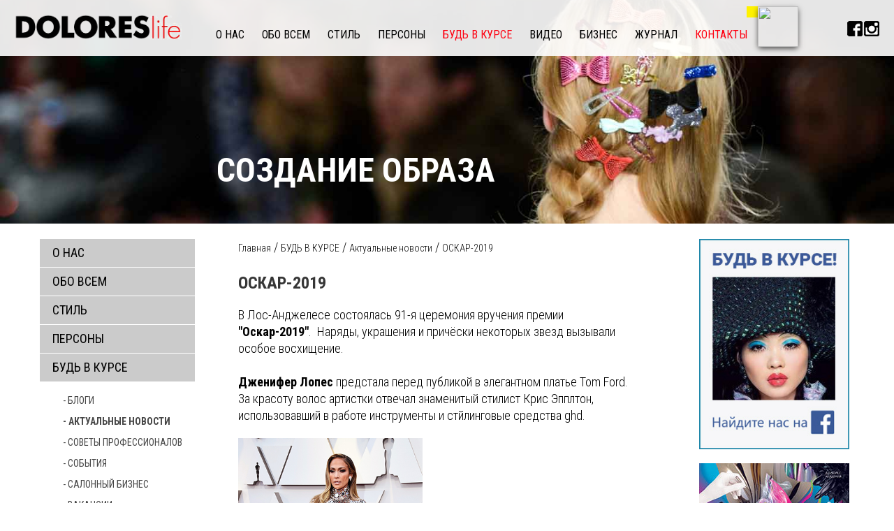

--- FILE ---
content_type: text/html; charset=windows-1251
request_url: http://www.doloreslife.ru/cntnt/bud-v-kurse/aktualnie-novost/oskar-2019.html
body_size: 6897
content:

<!DOCTYPE html5>
<html xml:lang="ru-ru" lang="ru-ru" dir="ltr">
<head>

<meta name="yandex-verification" content="272491f8ac68d8a4" />

	<meta http-equiv="content-language" content="ru" /> 
	<meta http-equiv="Content-Type" content="text/html; charset=utf-8">
	<meta name="viewport" content="width=300, maximum-scale=1, user-scalable=no">
	<meta property="og:title" content="ОСКАР-2019 "/>
	<meta property="og:description" content=""/>
	<meta property="og:image" content="http://doloreslife.ru/engine/doc_icons/unactimg2531.jpg" />
	<meta property="og:url" content="http://doloreslife.ru/cntnt/bud-v-kurse/aktualnie-novost/oskar-2019.html"/>
	<link id="page_favicon" href="/images-new/favicon.ico" rel="icon" type="image/x-icon" />
	<meta name="google-site-verification" content="cJHLijRJzLVr9wnVM9sqPtYO9dNwtTO-8CeoLjAl6_M" />
	<link rel="stylesheet" type="text/css" href="/css-new/reset.css">
	<link href='https://fonts.googleapis.com/css?family=Roboto+Condensed:400,300,400italic,300italic,700,700italic&subset=latin,cyrillic-ext,latin-ext,cyrillic' rel='stylesheet' type='text/css'>
	<!--[if lt IE 9]><script src="http://html5shiv.googlecode.com/svn/trunk/html5.js"></script><![endif]-->
	<!-- Прижать подвал к низу -->
	<link rel="stylesheet" type="text/css" href="/css-new/footer-bottom.css">
	<!-- Owl slider -->
	<link rel="stylesheet" type="text/css" href="/css-new/owl/owl.carousel.css">
	<!-- Fancybox -->
	<link rel="stylesheet" type="text/css" href="/css-new/fancybox/jquery.fancybox.css">
	<link rel="stylesheet" type="text/css" href="/css-new/style.css?v=6">
	<script src="/js-new/jquery-1.11.0.min.js" type="text/javascript"></script>
	<script src="http://api-maps.yandex.ru/2.1/?lang=ru_RU" type="text/javascript"></script>
	<script src="/js-new/groups-brands.js" type="text/javascript"></script>
	<!--<script src="/js-new/map.js" type="text/javascript"></script> -->
	<title>ОСКАР-2019 . DOLORESlife - прически, стиль, мода</title>	


  <script type="text/javascript" src="/engine_lib/flash/swfobject.js"></script>
  <link rel=stylesheet href="/engine/styles/style-1.css" type="text/css">
  <link rel=stylesheet href="/engine/styles/style-1.css" type="text/css">
</head>


<body class="inner">

	
	<div class="wrapper">
		
		<header role="contentinfo" class="header">
			<div class="container">
				
				<a href="/" class="logo"><img src="/images-new/logo-dolores.png"></a>

				<nav role="navigation">
					<a href="" class="mob-button">
						<span></span>
						<span></span>
						<span></span>
						<span></span>
					</a>
					<a href="" class="btn-close">x</a>
					<ul><li class=""><a data-scroll="" href="/cntnt/o-nas.html">О НАС</a>
<li class=""><a data-scroll="" href="/cntnt/obo-vsem.html">ОБО ВСЕМ</a>
<li class=""><a data-scroll="" href="/cntnt/stil-1.html">СТИЛЬ</a>
<ul><li><a href="/cntnt/stil-1/podium.html">Подиум</a></li>
<li><a href="/cntnt/stil-1/kollekcii.html">Коллекции причесок</a></li>
<li><a href="/cntnt/stil-1/foto-prichesok.html">Фото причесок</a></li>
<li><a href="/cntnt/stil-1/podbor-pricheski.html">Подбор прически</a></li>
<li><a href="/cntnt/stil-1/makiyaj-1.html">Макияж</a></li>
<li><a href="/cntnt/stil-1/neyl-dizayn.html">Нейл-дизайн</a></li>
<li><a href="/cntnt/stil-1/sozdanie-obraza-1.html">Создание образа</a></li>
<li><a href="/cntnt/stil-1/spa-1.html">СПА</a></li>
</ul></li><li class="none-dropdown"><a data-scroll="none-dropdown" href="/cntnt/personi.html">ПЕРСОНЫ</a>
<ul><li><a href="/cntnt/personi/pavel-gruzdov-est-ludi-kotorie-z-1.html"> В гостях у журнала "Долорес" Павел ГРУЗДОВ</a></li>
<li><a href="/cntnt/personi/n10-voprosov-toni-ricco.html">10 вопросов Тони Риццо </a></li>
<li><a href="/cntnt/personi/oribe-canales-1956-2018.html">Oribe Canales 1956 – 2018 </a></li>
<li><a href="/cntnt/personi/anjela-alekseenko-neudovletvoryo.html">Анжела АЛЕКСЕЕНКО: «Неудовлетворённость результатом – стимул к б&#243;льшим достижениям!» </a></li>
<li><a href="/cntnt/personi/anjelo-seminara-premiya-parikmah.html">Анжело СЕМИНАРА: «Премия «Парикмахер года» – это самый весомый профессиональный комплимент!»</a></li>
<li><a href="/cntnt/personi/valeriy-gorelik-u-nas-blagie-cel.html">Валерий Горелик: «У нас благие цели, грандиозные планы и мощная поддержка государства!»</a></li>
<li><a href="/cntnt/personi/dmitriy-ageev-prestij-bit-soboy.html">Дмитрий АГЕЕВ: «Престиж - быть собой!»</a></li>
<li><a href="/cntnt/personi/dmitriy-vinokurov-tvorchestvo-ne.html">Дмитрий ВИНОКУРОВ: «Творчество не имеет границ!» </a></li>
<li><a href="/cntnt/personi/dolores-kondrashova-tolko-k-zvyo.html">Долорес КОНДРАШОВА: Только к звёздам!</a></li>
<li><a href="/cntnt/personi/devid-rakkulya-dlya-togo-chtobi.html">Дэвид РАККУЛЬЯ: «Для того чтобы победить, нужно верить в себя!»</a></li>
<li><a href="/cntnt/personi/ivan-gavriluk-glavniy-trend-eto.html">Иван Гаврилюк: «Главный тренд – это качественно выполненная работа» </a></li>
<li><a href="/cntnt/personi/lora-simpson-mi-nikogda-ne-ostan.html">Лора СИМПСОН: «Мы никогда не останавливаемся на достигнутом!» </a></li>
<li><a href="/cntnt/personi/loran-dekreton-verte-v-sebya.html">Лоран ДЕКРЕТОН: «Верьте в себя!»</a></li>
<li><a href="/cntnt/personi/marina-amirbegova-sekret-profess.html">Марина АМИРБЕГОВА: «Секрет профессионального успеха – в желании развиваться» </a></li>
<li><a href="/cntnt/personi/nanara-berezina-v-jizni-i-profes.html">Нанара БЕРЕЗИНА: «В жизни и профессии всегда есть возможность стать лучше…»</a></li>
<li><a href="/cntnt/personi/nesluchayninesluchaynie-sluchayn.html">Неслучайные случайности Анны Ан</a></li>
<li><a href="/cntnt/personi/ralf-loren-voploshenie-amerikans.html">Ральф ЛОРЕН</a></li>
<li><a href="/cntnt/personi/syostri-popovi-i-ih-kukli.html">СЁСТРЫ ПОПОВЫ И ИХ КУКЛЫ </a></li>
<li><a href="/cntnt/personi/silvi-moro-i-lora-simpson-vsegda.html">Сильви МОРО и Лора СИМПСОН: "Всегда стремиться ввысь!"</a></li>
<li><a href="/cntnt/personi/silvi-moro-uspeh-nashih-partnyor.html">Сильви МОРО: «Успех наших партнёров и клиентов – наш успех!»</a></li>
<li><a href="/cntnt/personi/stanislav-vasilev-krizis-eto-viz.html">Станислав ВАСИЛЬЕВ: «Кризис – это вызов…»</a></li>
<li><a href="/cntnt/personi/toni-maskolo-sodrujestvo-biznesa.html">ТОНИ МАСКОЛО: СОДРУЖЕСТВО БИЗНЕСА И ИСКУССТВА</a></li>
<li><a href="/cntnt/personi/shey-dempsi-uspeh-ne-prihodit-pr.html">Шей ДЕМПСИ: «Успех не приходит просто так!»</a></li>
<li><a href="/cntnt/personi/u-v-smirnova-hochetsya-ponimat-k.html">Ю. В. СМИРНОВА: «Хочется понимать, кому мы доверяем свою красоту и здоровье». </a></li>
<li><a href="/cntnt/personi/vidal-sassun.html">C Днём рождения,гений! </a></li>
<li><a href="/cntnt/personi/mark-heyz-lyogkogo-uspeha-ne-biv.html">Марк ХЭЙЗ: ЛЁГКОГО УСПЕХА НЕ БЫВАЕТ</a></li>
<li><a href="/cntnt/personi/patrik-kameron-otdavaya-priobret.html">Патрик КАМЕРОН: «ОТДАВАЯ, ПРИОБРЕТАЕШЬ ГОРАЗДО БОЛЬШЕ!»</a></li>
<li><a href="/cntnt/personi/adam-braun-brosayte-vizov-samim.html">Адам БРАУН: «Бросайте вызов самим себе!» </a></li>
<li><a href="/cntnt/personi/rita-remark-v-nashem-dele-meloch.html">Рита РЕМАРК: «В нашем деле мелочей не бывает!» </a></li>
<li><a href="/cntnt/personi/mikel-garsia-kotado-chtobi-bit-u.html">Микель ГАРСИА КОТАДО: « Чтобы быть успешным парикмахером сегодня…»</a></li>
<li><a href="/cntnt/personi/stilisti-errol-duglas-velikobrit.html">Стилисты Эррол ДУГЛАС (Великобритания) и Мила БЕЛОВА (Россия).</a></li>
</ul></li><li class=" active"><a data-scroll="" href="/cntnt/bud-v-kurse.html">БУДЬ В КУРСЕ</a>
<ul><li><a href="/cntnt/bud-v-kurse/blogi.html">Блоги</a></li>
<li class="active"><a href="/cntnt/bud-v-kurse/aktualnie-novost.html">Актуальные новости</a></li>
<li><a href="/cntnt/bud-v-kurse/coveti-professio.html">Cоветы профессионалов</a></li>
<li><a href="/cntnt/bud-v-kurse/sobitiya-2.html">События</a></li>
<li><a href="/cntnt/bud-v-kurse/salonniy-biznes-1.html">Салонный бизнес</a></li>
<li><a href="/cntnt/bud-v-kurse/vakansii-2.html">Вакансии</a></li>
</ul></li><li class=""><a data-scroll="" href="/cntnt/video-4.html">ВИДЕО</a>
<li class=""><a data-scroll="" href="/cntnt/biznes.html">БИЗНЕС</a>
<ul><li><a href="/cntnt/biznes/obuchenie.html"> ОБУЧЕНИЕ</a></li>
</ul></li><li class=""><a data-scroll="" href="/cntnt/jurnal.html">ЖУРНАЛ</a>
<ul><li><a href="/cntnt/jurnal/vesenniy-nomer-dolores.html">Весенний номер "ДОЛОРЕС" </a></li>
<li><a href="/cntnt/jurnal/noviy-jurnal-1.html">Зимний номер  "Долорес"</a></li>
<li><a href="/engine/documents/document2068.pdf">Медиа-кит журнала "Долорес"</a></li>
<li><a href="/cntnt/jurnal/podpiska-2020.html">ПОДПИСКА 2020</a></li>
<li><a href="/cntnt/jurnal/top-statya.html">Топ-статья</a></li>
<li><a href="/cntnt/jurnal/reklama.html">Реклама в журнале </a></li>
<li><a href="/cntnt/jurnal/tehnicheskie-trebovaniya.html">Технические требования к рекламным макетам</a></li>
<li><a href="/cntnt/jurnal/mi-v-instagram.html">Мы в Instagram</a></li>
</ul></li><li class=""><a data-scroll="" href="/cntnt/kontakti.html">КОНТАКТЫ</a>
</ul>
				</nav>

				<div class="new-journal">
					<a href="/cntnt/">
						<span></span>
						<img src="/engine_lib/engine/img/0.gif?v=12:26:49" alt="">
					</a>
				</div>

				<div class="soc-list">
					<a href="/cntnt/slujebnie/socialnie-seti/fb.html" target="_blank"><img src="/engine/doc_icons/unactimg51.jpg" alt=""></a><a href="/cntnt/slujebnie/socialnie-seti/is.html" target="_blank"><img src="/engine/doc_icons/unactimg53.jpg" alt=""></a>
				</div>

			</div>
		</header>

<div class="full-slider">
		<div class="slide" style="background-image: url(/engine/doc_icons/unactimg439.jpg);">
				<div class="container">
					<div class="text-slide">Создание образа</div>
				</div>
			</div><div class="slide" style="background-image: url(/engine/doc_icons/unactimg440.jpg);">
				<div class="container">
					<div class="text-slide">Новая причёска</div>
				</div>
			</div><div class="slide" style="background-image: url(/engine/doc_icons/unactimg441.jpg);">
				<div class="container">
					<div class="text-slide">Крутой цвет</div>
				</div>
			</div>
		</div>

		<div class="content">
			<div class="container">
				
				<aside role="sidebar" class="left-column">
					<div class="inner-menu">
						<ul><li><a href="/cntnt/o-nas.html">О НАС</a>
<li><a href="/cntnt/obo-vsem.html">ОБО ВСЕМ</a>
<li><a href="/cntnt/stil-1.html">СТИЛЬ</a>
<ul><li><a href="/cntnt/stil-1/podium.html">- Подиум</a>
<li><a href="/cntnt/stil-1/kollekcii.html">- Коллекции причесок</a>
<li><a href="/cntnt/stil-1/foto-prichesok.html">- Фото причесок</a>
<li><a href="/cntnt/stil-1/podbor-pricheski.html">- Подбор прически</a>
<li><a href="/cntnt/stil-1/makiyaj-1.html">- Макияж</a>
<li><a href="/cntnt/stil-1/neyl-dizayn.html">- Нейл-дизайн</a>
<li><a href="/cntnt/stil-1/sozdanie-obraza-1.html">- Создание образа</a>
<li><a href="/cntnt/stil-1/spa-1.html">- СПА</a>
</ul></li><li><a href="/cntnt/personi.html">ПЕРСОНЫ</a>
<ul><li><a href="/cntnt/personi/pavel-gruzdov-est-ludi-kotorie-z-1.html">-  В гостях у журнала "Долорес" Павел ГРУЗДОВ</a>
<li><a href="/cntnt/personi/n10-voprosov-toni-ricco.html">- 10 вопросов Тони Риццо </a>
<li><a href="/cntnt/personi/oribe-canales-1956-2018.html">- Oribe Canales 1956 – 2018 </a>
<li><a href="/cntnt/personi/anjela-alekseenko-neudovletvoryo.html">- Анжела АЛЕКСЕЕНКО: «Неудовлетворённость результатом – стимул к б&#243;льшим достижениям!» </a>
<li><a href="/cntnt/personi/anjelo-seminara-premiya-parikmah.html">- Анжело СЕМИНАРА: «Премия «Парикмахер года» – это самый весомый профессиональный комплимент!»</a>
<li><a href="/cntnt/personi/valeriy-gorelik-u-nas-blagie-cel.html">- Валерий Горелик: «У нас благие цели, грандиозные планы и мощная поддержка государства!»</a>
<li><a href="/cntnt/personi/dmitriy-ageev-prestij-bit-soboy.html">- Дмитрий АГЕЕВ: «Престиж - быть собой!»</a>
<li><a href="/cntnt/personi/dmitriy-vinokurov-tvorchestvo-ne.html">- Дмитрий ВИНОКУРОВ: «Творчество не имеет границ!» </a>
<li><a href="/cntnt/personi/dolores-kondrashova-tolko-k-zvyo.html">- Долорес КОНДРАШОВА: Только к звёздам!</a>
<li><a href="/cntnt/personi/devid-rakkulya-dlya-togo-chtobi.html">- Дэвид РАККУЛЬЯ: «Для того чтобы победить, нужно верить в себя!»</a>
<li><a href="/cntnt/personi/ivan-gavriluk-glavniy-trend-eto.html">- Иван Гаврилюк: «Главный тренд – это качественно выполненная работа» </a>
<li><a href="/cntnt/personi/lora-simpson-mi-nikogda-ne-ostan.html">- Лора СИМПСОН: «Мы никогда не останавливаемся на достигнутом!» </a>
<li><a href="/cntnt/personi/loran-dekreton-verte-v-sebya.html">- Лоран ДЕКРЕТОН: «Верьте в себя!»</a>
<li><a href="/cntnt/personi/marina-amirbegova-sekret-profess.html">- Марина АМИРБЕГОВА: «Секрет профессионального успеха – в желании развиваться» </a>
<li><a href="/cntnt/personi/nanara-berezina-v-jizni-i-profes.html">- Нанара БЕРЕЗИНА: «В жизни и профессии всегда есть возможность стать лучше…»</a>
<li><a href="/cntnt/personi/nesluchayninesluchaynie-sluchayn.html">- Неслучайные случайности Анны Ан</a>
<li><a href="/cntnt/personi/ralf-loren-voploshenie-amerikans.html">- Ральф ЛОРЕН</a>
<li><a href="/cntnt/personi/syostri-popovi-i-ih-kukli.html">- СЁСТРЫ ПОПОВЫ И ИХ КУКЛЫ </a>
<li><a href="/cntnt/personi/silvi-moro-i-lora-simpson-vsegda.html">- Сильви МОРО и Лора СИМПСОН: "Всегда стремиться ввысь!"</a>
<li><a href="/cntnt/personi/silvi-moro-uspeh-nashih-partnyor.html">- Сильви МОРО: «Успех наших партнёров и клиентов – наш успех!»</a>
<li><a href="/cntnt/personi/stanislav-vasilev-krizis-eto-viz.html">- Станислав ВАСИЛЬЕВ: «Кризис – это вызов…»</a>
<li><a href="/cntnt/personi/toni-maskolo-sodrujestvo-biznesa.html">- ТОНИ МАСКОЛО: СОДРУЖЕСТВО БИЗНЕСА И ИСКУССТВА</a>
<li><a href="/cntnt/personi/shey-dempsi-uspeh-ne-prihodit-pr.html">- Шей ДЕМПСИ: «Успех не приходит просто так!»</a>
<li><a href="/cntnt/personi/u-v-smirnova-hochetsya-ponimat-k.html">- Ю. В. СМИРНОВА: «Хочется понимать, кому мы доверяем свою красоту и здоровье». </a>
<li><a href="/cntnt/personi/vidal-sassun.html">- C Днём рождения,гений! </a>
<li><a href="/cntnt/personi/mark-heyz-lyogkogo-uspeha-ne-biv.html">- Марк ХЭЙЗ: ЛЁГКОГО УСПЕХА НЕ БЫВАЕТ</a>
<li><a href="/cntnt/personi/patrik-kameron-otdavaya-priobret.html">- Патрик КАМЕРОН: «ОТДАВАЯ, ПРИОБРЕТАЕШЬ ГОРАЗДО БОЛЬШЕ!»</a>
<li><a href="/cntnt/personi/adam-braun-brosayte-vizov-samim.html">- Адам БРАУН: «Бросайте вызов самим себе!» </a>
<li><a href="/cntnt/personi/rita-remark-v-nashem-dele-meloch.html">- Рита РЕМАРК: «В нашем деле мелочей не бывает!» </a>
<li><a href="/cntnt/personi/mikel-garsia-kotado-chtobi-bit-u.html">- Микель ГАРСИА КОТАДО: « Чтобы быть успешным парикмахером сегодня…»</a>
<li><a href="/cntnt/personi/stilisti-errol-duglas-velikobrit.html">- Стилисты Эррол ДУГЛАС (Великобритания) и Мила БЕЛОВА (Россия).</a>
</ul></li><li class="active"><a href="/cntnt/bud-v-kurse.html">БУДЬ В КУРСЕ</a>
<ul><li><a href="/cntnt/bud-v-kurse/blogi.html">- Блоги</a>
<li class="active"><a href="/cntnt/bud-v-kurse/aktualnie-novost.html">- Актуальные новости</a>
<li><a href="/cntnt/bud-v-kurse/coveti-professio.html">- Cоветы профессионалов</a>
<li><a href="/cntnt/bud-v-kurse/sobitiya-2.html">- События</a>
<li><a href="/cntnt/bud-v-kurse/salonniy-biznes-1.html">- Салонный бизнес</a>
<li><a href="/cntnt/bud-v-kurse/vakansii-2.html">- Вакансии</a>
</ul></li><li><a href="/cntnt/video-4.html">ВИДЕО</a>
<li><a href="/cntnt/biznes.html">БИЗНЕС</a>
<ul><li><a href="/cntnt/biznes/obuchenie.html">-  ОБУЧЕНИЕ</a>
</ul></li><li><a href="/cntnt/jurnal.html">ЖУРНАЛ</a>
<ul><li><a href="/cntnt/jurnal/vesenniy-nomer-dolores.html">- Весенний номер "ДОЛОРЕС" </a>
<li><a href="/cntnt/jurnal/noviy-jurnal-1.html">- Зимний номер  "Долорес"</a>
<li><a href="/engine/documents/document2068.pdf">- Медиа-кит журнала "Долорес"</a>
<li><a href="/cntnt/jurnal/podpiska-2020.html">- ПОДПИСКА 2020</a>
<li><a href="/cntnt/jurnal/top-statya.html">- Топ-статья</a>
<li><a href="/cntnt/jurnal/reklama.html">- Реклама в журнале </a>
<li><a href="/cntnt/jurnal/tehnicheskie-trebovaniya.html">- Технические требования к рекламным макетам</a>
<li><a href="/cntnt/jurnal/mi-v-instagram.html">- Мы в Instagram</a>
</ul></li><li><a href="/cntnt/kontakti.html">КОНТАКТЫ</a>
</ul></li>
					</div>
				</aside>

				<main role="main" class="main">
					<div class="up-banner">

					
						
					


					</div>
					<div class="breadcrumbs">
						<a class="path" href="/">Главная</a>&nbsp;/&nbsp;<a class="path" href="/cntnt/bud-v-kurse.html">БУДЬ В КУРСЕ</a>&nbsp;/&nbsp;<a class="path" href="/cntnt/bud-v-kurse/aktualnie-novost.html">Актуальные новости</a>&nbsp;/&nbsp;<a class="path">ОСКАР-2019 </a>
					</div>

					<article>
						<header>
							<h1>ОСКАР-2019 </h1>
							<!--<time>25.02.2019</time>-->
						</header>
						
						<div class="stylist"></div>						

						В Лос-Анджелесе состоялась 91-я церемония вручения премии <b  class="textdoc">"Оскар-2019"</b>. &nbsp;Наряды, украшения и причёски некоторых звезд вызывали особое восхищение.&nbsp;<br  class="textdoc" /><b  class="textdoc"><br  class="textdoc" /></b> 
<div  class="textdoc"><b  class="textdoc">Дженифер Лопес</b> предстала перед публикой в элегантном платье Tom Ford. За красоту волос артистки отвечал знаменитый стилист Крис Эпплтон, использовавший в работе инструменты и стйлинговые средства ghd.&nbsp;<br  class="textdoc" /><img  width="264" height="398" alt="" class="textdoc" src="/engine/doc_images/jlo_1.jpg" /><br  class="textdoc" /><br  class="textdoc" /><b  class="textdoc">Леди Гага</b> появилась в образе на создание которого стилиста певицы Фредерика Аспираса&nbsp;вдохновила актриса Одри Хепберн. Фредерик в своей работе так же использовал стайлинговые инструменты ghd.
  
  
  <div  class="textdoc">&nbsp;&nbsp;&nbsp;<img  width="264" height="398" alt="" class="textdoc" src="/engine/doc_images/lady%20gaga.jpg" /><br  class="textdoc" />&nbsp;
  
  
  </div> 
</div>

						



						<div class="share">
							<span>Поделиться:</span>
							<script src="//yastatic.net/es5-shims/0.0.2/es5-shims.min.js"></script>
							<script src="//yastatic.net/share2/share.js"></script>
							<div class="ya-share2" data-services="collections,vkontakte,facebook,odnoklassniki,twitter"></div>
							<!--<img src="/images-new/share.png" alt="">-->
						</div>

					</article>

				</main>

				<div class="right-column">
					
					<div class="marketing-window">
						<article class="post post-full">
							<div class="caption">
								<a  target="_blank" class="textdoc" href="https://www.facebook.com/doloreslife/"><img class=textdoc  border="0" alt="" src="/engine/doc_images/fb_banner.jpg" /></a>
							</div>
						</article><article class="post post-full">
							<div class="caption">
								<a class=textdoc  href="/cntnt/bud-v-kurse/prestige-1.html"><img  border="0" alt="" class="textdoc" src="/engine/doc_images/prestige.jpg" /></a>
							</div>
						</article>
					</div>

				</div>

			</div>
		</div>

<div class="empty"></div>
	</div>
	<footer role="contentinfo">
		<div class="container">
<div class="menu"><ul><li class="menuo-nas"><a href="/cntnt/o-nas.html">О НАС</a>
<li class="menuobo-vsem"><a href="/cntnt/obo-vsem.html">ОБО ВСЕМ</a>
<li class="menustil-1"><a href="/cntnt/stil-1.html">СТИЛЬ</a>
<ul><li><a href="/cntnt/stil-1/podium.html">Подиум</a></li>
<li><a href="/cntnt/stil-1/kollekcii.html">Коллекции причесок</a></li>
<li><a href="/cntnt/stil-1/foto-prichesok.html">Фото причесок</a></li>
<li><a href="/cntnt/stil-1/podbor-pricheski.html">Подбор прически</a></li>
<li><a href="/cntnt/stil-1/makiyaj-1.html">Макияж</a></li>
<li><a href="/cntnt/stil-1/neyl-dizayn.html">Нейл-дизайн</a></li>
<li><a href="/cntnt/stil-1/sozdanie-obraza-1.html">Создание образа</a></li>
<li><a href="/cntnt/stil-1/spa-1.html">СПА</a></li>
</ul></li><li class="menupersoni"><a href="/cntnt/personi.html">ПЕРСОНЫ</a>
<ul><li><a href="/cntnt/personi/pavel-gruzdov-est-ludi-kotorie-z-1.html"> В гостях у журнала "Долорес" Павел ГРУЗДОВ</a></li>
<li><a href="/cntnt/personi/n10-voprosov-toni-ricco.html">10 вопросов Тони Риццо </a></li>
<li><a href="/cntnt/personi/oribe-canales-1956-2018.html">Oribe Canales 1956 – 2018 </a></li>
<li><a href="/cntnt/personi/anjela-alekseenko-neudovletvoryo.html">Анжела АЛЕКСЕЕНКО: «Неудовлетворённость результатом – стимул к б&#243;льшим достижениям!» </a></li>
<li><a href="/cntnt/personi/anjelo-seminara-premiya-parikmah.html">Анжело СЕМИНАРА: «Премия «Парикмахер года» – это самый весомый профессиональный комплимент!»</a></li>
<li><a href="/cntnt/personi/valeriy-gorelik-u-nas-blagie-cel.html">Валерий Горелик: «У нас благие цели, грандиозные планы и мощная поддержка государства!»</a></li>
<li><a href="/cntnt/personi/dmitriy-ageev-prestij-bit-soboy.html">Дмитрий АГЕЕВ: «Престиж - быть собой!»</a></li>
<li><a href="/cntnt/personi/dmitriy-vinokurov-tvorchestvo-ne.html">Дмитрий ВИНОКУРОВ: «Творчество не имеет границ!» </a></li>
<li><a href="/cntnt/personi/dolores-kondrashova-tolko-k-zvyo.html">Долорес КОНДРАШОВА: Только к звёздам!</a></li>
<li><a href="/cntnt/personi/devid-rakkulya-dlya-togo-chtobi.html">Дэвид РАККУЛЬЯ: «Для того чтобы победить, нужно верить в себя!»</a></li>
<li><a href="/cntnt/personi/ivan-gavriluk-glavniy-trend-eto.html">Иван Гаврилюк: «Главный тренд – это качественно выполненная работа» </a></li>
<li><a href="/cntnt/personi/lora-simpson-mi-nikogda-ne-ostan.html">Лора СИМПСОН: «Мы никогда не останавливаемся на достигнутом!» </a></li>
<li><a href="/cntnt/personi/loran-dekreton-verte-v-sebya.html">Лоран ДЕКРЕТОН: «Верьте в себя!»</a></li>
<li><a href="/cntnt/personi/marina-amirbegova-sekret-profess.html">Марина АМИРБЕГОВА: «Секрет профессионального успеха – в желании развиваться» </a></li>
<li><a href="/cntnt/personi/nanara-berezina-v-jizni-i-profes.html">Нанара БЕРЕЗИНА: «В жизни и профессии всегда есть возможность стать лучше…»</a></li>
<li><a href="/cntnt/personi/nesluchayninesluchaynie-sluchayn.html">Неслучайные случайности Анны Ан</a></li>
<li><a href="/cntnt/personi/ralf-loren-voploshenie-amerikans.html">Ральф ЛОРЕН</a></li>
<li><a href="/cntnt/personi/syostri-popovi-i-ih-kukli.html">СЁСТРЫ ПОПОВЫ И ИХ КУКЛЫ </a></li>
<li><a href="/cntnt/personi/silvi-moro-i-lora-simpson-vsegda.html">Сильви МОРО и Лора СИМПСОН: "Всегда стремиться ввысь!"</a></li>
<li><a href="/cntnt/personi/silvi-moro-uspeh-nashih-partnyor.html">Сильви МОРО: «Успех наших партнёров и клиентов – наш успех!»</a></li>
<li><a href="/cntnt/personi/stanislav-vasilev-krizis-eto-viz.html">Станислав ВАСИЛЬЕВ: «Кризис – это вызов…»</a></li>
<li><a href="/cntnt/personi/toni-maskolo-sodrujestvo-biznesa.html">ТОНИ МАСКОЛО: СОДРУЖЕСТВО БИЗНЕСА И ИСКУССТВА</a></li>
<li><a href="/cntnt/personi/shey-dempsi-uspeh-ne-prihodit-pr.html">Шей ДЕМПСИ: «Успех не приходит просто так!»</a></li>
<li><a href="/cntnt/personi/u-v-smirnova-hochetsya-ponimat-k.html">Ю. В. СМИРНОВА: «Хочется понимать, кому мы доверяем свою красоту и здоровье». </a></li>
<li><a href="/cntnt/personi/vidal-sassun.html">C Днём рождения,гений! </a></li>
<li><a href="/cntnt/personi/mark-heyz-lyogkogo-uspeha-ne-biv.html">Марк ХЭЙЗ: ЛЁГКОГО УСПЕХА НЕ БЫВАЕТ</a></li>
<li><a href="/cntnt/personi/patrik-kameron-otdavaya-priobret.html">Патрик КАМЕРОН: «ОТДАВАЯ, ПРИОБРЕТАЕШЬ ГОРАЗДО БОЛЬШЕ!»</a></li>
<li><a href="/cntnt/personi/adam-braun-brosayte-vizov-samim.html">Адам БРАУН: «Бросайте вызов самим себе!» </a></li>
<li><a href="/cntnt/personi/rita-remark-v-nashem-dele-meloch.html">Рита РЕМАРК: «В нашем деле мелочей не бывает!» </a></li>
<li><a href="/cntnt/personi/mikel-garsia-kotado-chtobi-bit-u.html">Микель ГАРСИА КОТАДО: « Чтобы быть успешным парикмахером сегодня…»</a></li>
<li><a href="/cntnt/personi/stilisti-errol-duglas-velikobrit.html">Стилисты Эррол ДУГЛАС (Великобритания) и Мила БЕЛОВА (Россия).</a></li>
</ul></li><li class="menubud-v-kurse"><a href="/cntnt/bud-v-kurse.html">БУДЬ В КУРСЕ</a>
<ul><li><a href="/cntnt/bud-v-kurse/blogi.html">Блоги</a></li>
<li><a href="/cntnt/bud-v-kurse/aktualnie-novost.html">Актуальные новости</a></li>
<li><a href="/cntnt/bud-v-kurse/coveti-professio.html">Cоветы профессионалов</a></li>
<li><a href="/cntnt/bud-v-kurse/sobitiya-2.html">События</a></li>
<li><a href="/cntnt/bud-v-kurse/salonniy-biznes-1.html">Салонный бизнес</a></li>
<li><a href="/cntnt/bud-v-kurse/vakansii-2.html">Вакансии</a></li>
</ul></li><li class="menuvideo-4"><a href="/cntnt/video-4.html">ВИДЕО</a>
<li class="menubiznes"><a href="/cntnt/biznes.html">БИЗНЕС</a>
<ul><li><a href="/cntnt/biznes/obuchenie.html"> ОБУЧЕНИЕ</a></li>
</ul></li><li class="menujurnal"><a href="/cntnt/jurnal.html">ЖУРНАЛ</a>
<ul><li><a href="/cntnt/jurnal/vesenniy-nomer-dolores.html">Весенний номер "ДОЛОРЕС" </a></li>
<li><a href="/cntnt/jurnal/noviy-jurnal-1.html">Зимний номер  "Долорес"</a></li>
<li><a href="/engine/documents/document2068.pdf">Медиа-кит журнала "Долорес"</a></li>
<li><a href="/cntnt/jurnal/podpiska-2020.html">ПОДПИСКА 2020</a></li>
<li><a href="/cntnt/jurnal/top-statya.html">Топ-статья</a></li>
<li><a href="/cntnt/jurnal/reklama.html">Реклама в журнале </a></li>
<li><a href="/cntnt/jurnal/tehnicheskie-trebovaniya.html">Технические требования к рекламным макетам</a></li>
<li><a href="/cntnt/jurnal/mi-v-instagram.html">Мы в Instagram</a></li>
</ul></li><li class="menukontakti"><a href="/cntnt/kontakti.html">КОНТАКТЫ</a>
</ul></div>
			
			<div class="soc-list">
				<a href="/cntnt/slujebnie/socialnie-seti/fb.html" target="_blank"><img src="/engine/doc_icons/actimg51.jpg" alt=""></a><a href="/cntnt/slujebnie/socialnie-seti/is.html" target="_blank"><img src="/engine/doc_icons/actimg53.jpg" alt=""></a>
			</div>

			<div class="copy">© DOLORESlife 2017</div>

			<div class="dev"><a  class="textdoc" href="http://myline.ru/">Поддержка сайта myline.ru</a><br  class="textdoc" /> 
<div  id="gtx-trans" style="position: absolute; left: -126px; top: 24px;" class="textdoc"> 
  <div  class="gtx-trans-icon"></div> 
</div></div>

		</div>
	</footer>

	<!--<script src="http://code.jquery.com/jquery-2.1.1.min.js"></script>-->
	<script src="/js-new/owl/owl.carousel.js" type="text/javascript"></script>
	<script src="/js-new/fancybox/jquery.fancybox.pack.js" type="text/javascript"></script>
	<script src="/js-new/fancybox/helpers/jquery.fancybox-media.js" type="text/javascript"></script>
	<script src="/js-new/touchswipe.js"></script>
	<script src="http://jiren.github.io/filter.js/filter.min.js"></script>
	<script src="/js-new/js.cookie.js" type="text/javascript"></script>
	<!--<script src="/js-new/video.js" type="text/javascript"></script>-->
	
	<script src="/js-new/masonry.pkgd.min.js" type="text/javascript"></script>

    
	<script src="/js-new/media.js?v=1" type="text/javascript"></script>
    

	<script>
  (function(i,s,o,g,r,a,m){i['GoogleAnalyticsObject']=r;i[r]=i[r]||function(){
  (i[r].q=i[r].q||[]).push(arguments)},i[r].l=1*new Date();a=s.createElement(o),
  m=s.getElementsByTagName(o)[0];a.async=1;a.src=g;m.parentNode.insertBefore(a,m)
  })(window,document,'script','https://www.google-analytics.com/analytics.js','ga');

  ga('create', 'UA-35763015-48', 'auto');
  ga('send', 'pageview');

</script>


<script>

var trackOutboundLink = function(url) {
   ga('send', 'event', 'outbound', 'click', url, {
     'transport': 'beacon',
     'hitCallback': function(){document.location = url;}
   });
}
</script>

<!-- Yandex.Metrika counter -->
<script type="text/javascript">
    (function (d, w, c) {
        (w[c] = w[c] || []).push(function() {
            try {
                w.yaCounter44417965 = new Ya.Metrika({
                    id:44417965,
                    clickmap:true,
                    trackLinks:true,
                    accurateTrackBounce:true
                });
            } catch(e) { }
        });

        var n = d.getElementsByTagName("script")[0],
            s = d.createElement("script"),
            f = function () { n.parentNode.insertBefore(s, n); };
        s.type = "text/javascript";
        s.async = true;
        s.src = "https://mc.yandex.ru/metrika/watch.js";

        if (w.opera == "[object Opera]") {
            d.addEventListener("DOMContentLoaded", f, false);
        } else { f(); }
    })(document, window, "yandex_metrika_callbacks");
</script>
<noscript><div><img src="https://mc.yandex.ru/watch/44417965" style="position:absolute; left:-9999px;" alt="" /></div></noscript>
<!-- /Yandex.Metrika counter -->
	
	

	<script id="template" type="text/html">

		<div class="col-3"><a href="<%= img %>" rel="fancybox"><img src="<%= prevu %>"></a></div> 
		  
  	</script>	
</body>
</html>